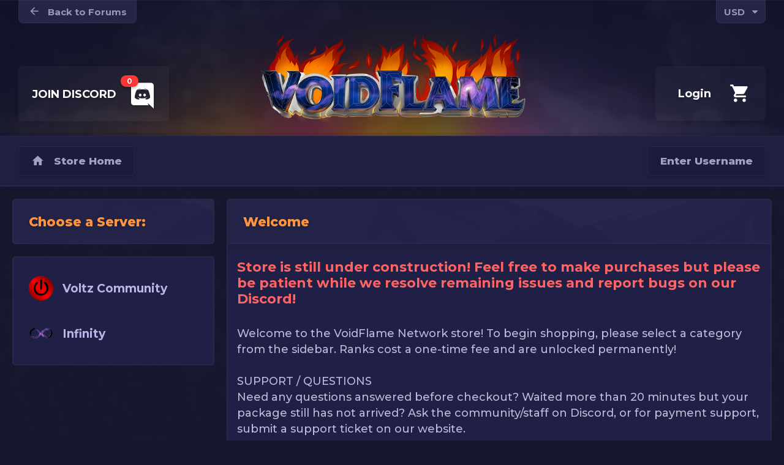

--- FILE ---
content_type: text/html; charset=UTF-8
request_url: https://store.voidflame.com/
body_size: 4529
content:

<!DOCTYPE html>
<html lang="en">

<head>
    <meta charset="utf-8">
    <meta http-equiv="X-UA-Compatible" content="IE=edge">
    <meta name="viewport" content="width=device-width, initial-scale=1">

    <title>VoidFlame Network | Store</title>

<!--    <link href="https://voidflame.tebex.io/templates/209/css/style.min.css" rel="stylesheet">-->
    <link href="/theme/style.min.css" rel="stylesheet">
    <link href="/theme/theme.css" rel="stylesheet">
    <link href="/theme/vf_theme.css" rel="stylesheet">

    <link rel="stylesheet" href="https://cdn.materialdesignicons.com/4.5.95/css/materialdesignicons.min.css" />
    <link rel="stylesheet" href="https://cdnjs.cloudflare.com/ajax/libs/font-awesome/4.7.0/css/font-awesome.min.css" />
    <link rel="stylesheet" href="https://fonts.googleapis.com/css2?family=Montserrat:wght@500;600;700;800;900&amp;display=swap" />

    <link rel="shortcut icon" href="">

    <!--[if lt IE 9]>
      <script src="https://oss.maxcdn.com/libs/html5shiv/3.7.0/html5shiv.js"></script>
      <script src="https://oss.maxcdn.com/libs/respond.js/1.4.2/respond.min.js"></script>
    <![endif]-->

<!--    <script type="text/javascript">-->
<!--        var _gaq = _gaq || [];-->

<!--        _gaq.push(['_setAccount', 'UA-36735942-3']);-->
<!--        _gaq.push(['_trackPageview']);-->

<!--        -->

<!--        (function () {-->
<!--            var ga = document.createElement('script'); ga.type = 'text/javascript'; ga.async = true;-->
<!--            ga.src = ('https:' == document.location.protocol ? 'https://ssl' : 'http://www') + '.google-analytics.com/ga.js';-->
<!--            var s = document.getElementsByTagName('script')[0]; s.parentNode.insertBefore(ga, s);-->
<!--        })();-->
<!--    </script>-->

            <style></style>
    </head>
<!-- Google tag (gtag.js) -->
<script async src="https://www.googletagmanager.com/gtag/js?id=G-FEGXEGFK14"></script>
<script>
    window.dataLayer = window.dataLayer || [];
    function gtag(){dataLayer.push(arguments);}
    gtag('js', new Date());
    gtag('config', 'G-FEGXEGFK14');
</script>

<body>

    <div id="ndzn-header">
      <div class="header-top">
        <div class="container p-body-inner flex-center">
          <div class="part-left">
            <a href="https://voidflame.com" class="btn btn-header btn-forums flex-center">
              <span class="mdi mdi-arrow-left"></span>
              <span>Back to Forums</span>
            </a>
          </div>
          <div class="part-right flex">
<!--            <a class="btn btn-header btn-play flex-center ndzn-js&#45;&#45;copyip">-->
<!--              <span class="btn-header-text">Play Now</span>-->
<!--              <span class="line-divider"></span>-->
<!--              <span class="ndzn-js&#45;&#45;playercount">0</span>-->
<!--              <span class="mdi mdi-account"></span>-->
<!--            </a>-->
              <div class="currency-container" style="position: relative">
                  <a id="currency_btn_header" class="btn btn-header btn-nav btn-play flex-center ndzn-js" data-toggle="dropdown">
                      <span class="btn-nav-text">USD</span>
                      <span class="fa fa-caret-down"></span>
                      <div class="ndzn-currency-dd">
    <div class="dd-grid">
                                                                    <a class="currency_button active">
                    USD
                </a>
                                                                                <a class="currency_button">
                    AUD
                </a>
                                                                                <a class="currency_button">
                    BRL
                </a>
                                                                                <a class="currency_button">
                    CAD
                </a>
                                                                                <a class="currency_button">
                    DKK
                </a>
                                                                                <a class="currency_button">
                    NOK
                </a>
                                                                                <a class="currency_button">
                    NZD
                </a>
                                                                                <a class="currency_button">
                    SEK
                </a>
                        </div>
</div>                  </a>
              </div>
                        </div>
        </div>
      </div>
      <div class="header-logo"></div>
      <div class="header-splash">
        <div class="container p-body-inner flex-center">
          <div class="splash-box splash-discord ndzn-js--discordinvite flex-center">
            <div class="box-text">
<!--              <div class="sml">Events & Giveaways</div>-->
              <div class="big">
                <span class="big-1">JOIN</span>
                <span class="big-2">DISCORD</span>
              </div>
            </div>
            <div class="box-icon box-icon-discord">
              <span class="ndzn-js--discordcount">0</span>
              <div class="mdi mdi-discord"></div>
            </div>
          </div>
          <div class="divider"></div>
          <div class="splash-box splash-cart">
            
<div class="box box--cart ndzn-component-cart ndzn-js--cartParent">

                <a class="box-toggle cart-toggle cart-toggle--guest flex-center ndzn-js--openLoginPopup">
            <div class="toggle-text">
                <span class="small small-guest flex-center">
                    Login
                </span>
            </div>
            <div class="mdi mdi-cart"></div>
        </a>
    
    
</div>          </div>
        </div>
      </div>
    </div>

    <div class="header-nav">
      <div class="container p-body-inner flex">
        <div class="nav-left">
          <a href="/" class="btn btn-nav flex-center">
            <span class="mdi mdi-home"></span>
            <span class="btn-nav-text">Store Home</span>
          </a>
          <button class="nav-toggle flex-center" onclick="$('#ndzn-sidebar-nav').toggleClass('is--open')">
            <i class="mdi mdi-menu"></i>
            <b>Store Menu</b>
          </button>
        </div>
        <div class="nav-right flex">
<!--          <a href="#" class="btn btn-nav flex-center">-->
<!--            <span class="btn-nav-text text-orange">Support</span>-->
<!--          </a>-->


                      <div class="ndzn-js--cartToggleParent">
                <div id="ndzn-cart-toggle" class="guest ndzn-js--openLoginPopup" onclick="">
                    <div class="btn btn-nav btn-log flex-center">
                        <span class="btn-nav-text">Enter Username</span>
                    </div>
                </div>
            </div>
            <div class="modal in" id="ndzn-login-modal" tabindex="-1" role="dialog" style="display: none;"
     aria-hidden="false">
    <div class="modal-dialog">
        <div class="modal-content">
            <form id="ndzn-login-form-popup" class="nzdn-modal" method="POST" autocapitalize="none">
                <span>To start shopping, please enter<br>your Minecraft Username!</span>
                <input placeholder="Username" required="" type="text" name="ign"
                       class="form-control input-lg">
                <button class="btn btn-success btn-lg" type="submit">Continue</button>
            </form>
        </div>
    </div>
</div>

<style>

</style>
                    </div>
      </div>
    </div>
    <div id="ndzn-sidebar-nav" class="panel panel-default">
    <div class="nav-collapse">
        <div class="nav-items">

                        <li>
                <a class="nav-link" href="/">
                    <b>Home</b>
                </a>
            </li>
            
                        
                                                    <li class="dropdown">
                        <a class="nav-link" data-toggle="dropdown">
                            Voltz Community
                            <i class="mdi mdi-menu-down"></i>
                        </a>
                        <div class="nav-dd">
                                                            <a href="/category/vcm/ranks" class="dropdown-link">Ranks</a>
                                                            <a href="/category/vcm/upgrades" class="dropdown-link">Upgrades</a>
                                                            <a href="/category/vcm/crates" class="dropdown-link">Crates</a>
                                                            <a href="/category/vcm/perks" class="dropdown-link">Perks</a>
                                                            <a href="/category/vcm/kits" class="dropdown-link">Kits</a>
                                                            <a href="/category/vcm/miscellaneous" class="dropdown-link">Miscellaneous</a>
                                                    </div>
                    </li>
                
            
                                                    <li class="dropdown">
                        <a class="nav-link" data-toggle="dropdown">
                            Infinity
                            <i class="mdi mdi-menu-down"></i>
                        </a>
                        <div class="nav-dd">
                                                            <a href="/category/infinity/ranks" class="dropdown-link">Ranks</a>
                                                            <a href="/category/infinity/upgrades" class="dropdown-link">Upgrades</a>
                                                    </div>
                    </li>
                
                        
                                    
                                                
        </div>
    </div>
</div>
    <div class="ndzn-body">
      <div class="container p-body-inner">

        <div class="notification">
                  </div>

        <div id="ndzn-page">
          <div class="page-sidebar">

            <div id="ndzn-server-select">
    
            <div class="panel-heading is-home">Choose a Server:</div>

        <div class="panel panel-default panel-servers">
                            <a href="/category/vcm/ranks" class="server flex-center">
                    <i class="server-icon" data-icon="Voltz Community"></i>
                    <span class="server-title">Voltz Community</span>
                </a>
                            <a href="/category/infinity/ranks" class="server flex-center">
                    <i class="server-icon" data-icon="Infinity"></i>
                    <span class="server-title">Infinity</span>
                </a>
                    </div>

    
</div>
            
<!--            -->

          </div>
          <div class="page-main">
            <div class="body">
    <div class="content">
        <div class="panel panel-default">
            <div class="panel-heading">Welcome</div>
            <div class="panel-body">
                <p>
                    <p style='font-size: 22px; font-weight: bold; color: rgb(255, 100, 100)'>
    Store is still under construction! Feel free to make purchases but
    please be patient while we resolve remaining issues and report bugs on our
    <a href='https://discord.com/invite/ArprM9j' target='_blank' style='color: rgb(255, 100, 100)'>Discord</a>!
</p>
<br>
<p>
    Welcome to the VoidFlame Network store!
    To begin shopping, please select a category from the sidebar.
    Ranks cost a one-time fee and are unlocked permanently!

    <br><br>
    SUPPORT / QUESTIONS<br>
    Need any questions answered before checkout? Waited more than 20 minutes but your package still has not arrived?
    Ask the community/staff on Discord, or for payment support, submit a support ticket on our website.
    <br><br>
    Please note that all purchases are final and once you purchase your package, you cannot be refunded.


    <h2>Import Information</h2>

<ol >
    <li>We are not associated with Mojang AB or Enjin and all purchases will go toward helping support VoidFlame Network.</li>
    <li>You do not need a PayPal account. Checkout is done through PayPal but you can use any credit/debit card if you don't have a PayPal account.</li>
    <li>There are absolutely NO REFUNDS! Please be sure to read our entire Terms and Conditions</li>
    <li>We do are best to ensure that ranks/perks are fair to everyone on the server. We do NOT sell anything that cannot be achieved through free play. If you feel that any perk would give an unfair advantage, please share your questions/concerns with us!</li>
    <li>If you are buying for another person, please make sure you create a separate account so that the purchase does not interfere with your rank or permissions. NOTE: IF YOU BUY FOR ANOTHER PERSON, THEY WILL OWN THE RANK AND YOU CANNOT INTERFERE WITH IT. PURCHASES ARE LINKED TO YOUR MINECRAFT UUID.</li>
    <li>Please allow a time span of at least 5 to receive notification that your purchase has been completed. If more than 5 minutes passes, please submit a ticket on the website, and we will look into the issue as soon as we can.</li>
    <li>Make sure that you are on the server and that your inventory is completely empty before completing a purchase and while waiting for it to finish.</li>
    <li>For additional questions or issues, contact us on Discord.</li>
</ol>

<style>
    ol li {
        padding: 7px;
    }
</style>

                </p>
            </div>
        </div>
    </div>
</div>
          </div>
        </div>


        
      </div>
    </div>

    <div class="ndzn-default-footer">
      <div class="container">
        <span>
            Copyright &copy; <b>VoidFlame</b> <script>document.write(new Date().getFullYear().toString());</script>. All Rights Reserved.
            <small>We are not affiliated with Mojang AB.</small>
            <small><a href="/cdn-cgi/l/email-protection#72041d1b16141e131f171e1e1132151f131b1e5c111d1f" style="color: #a2a2cd">Contact Us</a></small>
        </span>
        <a id="tm" class="white" href="http://beta.nikolovdzn.com" target="_blank"></a>
      </div>
    </div>

    <div class="modal" id="popup-modal" tabindex="-1" role="dialog"></div>

    
    <script data-cfasync="false" src="/cdn-cgi/scripts/5c5dd728/cloudflare-static/email-decode.min.js"></script><script src="//ajax.googleapis.com/ajax/libs/jquery/1.11.0/jquery.min.js"></script>
    <script src="https://cdnjs.cloudflare.com/ajax/libs/twitter-bootstrap/3.4.1/js/bootstrap.min.js"></script>

    <script src="https://cdnjs.cloudflare.com/ajax/libs/sweetalert/2.1.2/sweetalert.min.js"></script>
    <script src="https://cdnjs.cloudflare.com/ajax/libs/clipboard.js/2.0.0/clipboard.min.js"></script>
    
        <script src="/scripts/store.js"></script>

    
    <script src="/scripts/minecraft_skins.js"></script>
    <script src="/scripts/site.js"></script>
    <script>
        jQuery(function () {
            var countdowns = $(".countdown-to");
            countdowns.each(function () {
                setInterval(function (ele) {
                    timeLeft = parseInt(ele.attr("data-countdown"));
                    if (timeLeft == 0) {
                        ele.html("Time Expired!");
                    } else {
                        timeLeft--;
                        ele.attr("data-countdown", timeLeft);
                        var days = Math.floor(timeLeft / (60 * 60 * 24));
                        var hours = Math.floor((timeLeft % (60 * 60 * 24)) / (60 * 60));
                        var minutes = Math.floor((timeLeft % (60 * 60)) / (60));
                        var seconds = Math.floor((timeLeft % 60));
                        ele.html(days + "d " + hours + "h " + minutes + "m " + seconds + "s");
                    }
                }, 1000, jQuery(this));
            });
        });

    </script>
<script defer src="https://static.cloudflareinsights.com/beacon.min.js/vcd15cbe7772f49c399c6a5babf22c1241717689176015" integrity="sha512-ZpsOmlRQV6y907TI0dKBHq9Md29nnaEIPlkf84rnaERnq6zvWvPUqr2ft8M1aS28oN72PdrCzSjY4U6VaAw1EQ==" data-cf-beacon='{"version":"2024.11.0","token":"ce788a8e6eb7460bbb6bc630c24251ff","r":1,"server_timing":{"name":{"cfCacheStatus":true,"cfEdge":true,"cfExtPri":true,"cfL4":true,"cfOrigin":true,"cfSpeedBrain":true},"location_startswith":null}}' crossorigin="anonymous"></script>
</body>

</html>

--- FILE ---
content_type: text/css
request_url: https://store.voidflame.com/theme/theme.css
body_size: 8944
content:
/*
	2020 (C) NIKOLOVDZN.COM
*/


:root{--spacing:20px;--sidebarWidth:280px}@media (max-width:850px){:root{--spacing:10px}}@media (max-width:650px){:root{--spacing:5px}}html{height:100%}body{margin:0;padding:0!important;min-height:100%;display:-webkit-box;display:-ms-flexbox;display:flex;-webkit-box-orient:vertical;-webkit-box-direction:normal;-ms-flex-direction:column;flex-direction:column}.dropdown-backdrop{display:none!important}.container{width:1200px;padding:0;max-width:calc(100% - calc(2 * var(--spacing)))}.body .full-width{padding:0}.ndzn-body{margin-bottom:auto}.body{margin:0}.body .content:not(.panel-body){padding:0;float:none;width:auto}.panel{margin-bottom:var(--spacing)}.panel:last-child{margin-bottom:0}.panel .panel-heading{word-wrap:break-word}#ndzn-page,.ndzn-page{display:-webkit-box;display:-ms-flexbox;display:flex;-webkit-box-orient:horizontal;-webkit-box-direction:normal;-ms-flex-flow:row nowrap;flex-flow:row nowrap}#ndzn-page .page-sidebar,.ndzn-page .page-sidebar{-webkit-box-flex:0;-ms-flex:0 0 var(--sidebarWidth);flex:0 0 var(--sidebarWidth);margin-right:var(--spacing)}#ndzn-page .page-main,.ndzn-page .page-main{-webkit-box-flex:1;-ms-flex:1 1 auto;flex:1 1 auto}@media (max-width:850px){#ndzn-page,.ndzn-page{display:block}#ndzn-page .page-sidebar,.ndzn-page .page-sidebar{margin:0 0 var(--spacing)}}.checkout .redeemed{font-size:12px}.checkout .redeemed td{padding-top:10px;padding-bottom:8px}.privacyStatement label,.privacyStatement p{cursor:pointer}.modal-dialog{-webkit-transition:opacity .5s,-webkit-transform .4s;transition:opacity .5s,-webkit-transform .4s;-o-transition:transform .4s,opacity .5s;transition:transform .4s,opacity .5s;transition:transform .4s,opacity .5s,-webkit-transform .4s;opacity:0;-webkit-transform:translate(0,15px);-ms-transform:translate(0,15px);transform:translate(0,15px)}.modal.in .modal-dialog{opacity:1}.modal-footer .row:first-child{display:-webkit-box;display:-ms-flexbox;display:flex;-webkit-box-align:center;-ms-flex-align:center;align-items:center}.modal-footer .pull-left{padding:0!important;margin:0;display:-webkit-box;display:-ms-flexbox;display:flex;text-align:left}.btn-gift{background:#b768ff;color:#fff;border-color:rgba(0,0,0,.15)}.btn-gift:focus,.btn-gift:hover{background:#a058e2}.btn-warning{background:#de8753;border-color:rgba(0,0,0,.125)}.btn-warning:focus,.btn-warning:hover{background:#d07c49}.btn-blank{background:0 0;border:none;outline:0}.btn.btn-discord,.variables .input-group-btn:first-child .btn-info{color:#fff;background:#7289da!important;border:2px solid rgba(0,0,0,.125);font-weight:800;font-size:17px}.btn.btn-discord:focus,.btn.btn-discord:hover,.variables .input-group-btn:first-child .btn-info:focus,.variables .input-group-btn:first-child .btn-info:hover{background:#5e78d5!important}.variables .buttons{display:-webkit-box;display:-ms-flexbox;display:flex;-webkit-box-align:center;-ms-flex-align:center;align-items:center;-webkit-box-pack:center;-ms-flex-pack:center;justify-content:center;padding:0}.variables .buttons .back,.variables .buttons .continue{width:auto;float:none;display:block;padding:0}.variables .buttons .btn{padding:0;height:45px;line-height:45px;width:200px;margin:0 5px 10px}@media (max-width:500px){.variables .buttons{margin:0 0 2px}.variables .buttons .back,.variables .buttons .continue{-webkit-box-flex:calc(50% - 10px);-ms-flex:calc(50% - 10px);flex:calc(50% - 10px)}.variables .buttons .back{margin-right:10px}.variables .buttons .btn{width:100%;margin:0;-webkit-box-sizing:border-box;box-sizing:border-box}}.checkout .packages .fa.fa-gift{display:block;-webkit-animation:ndznGiftPulse .65s infinite linear;animation:ndznGiftPulse .65s infinite linear}@-webkit-keyframes ndznGiftPulse{0%,100%,50%{-webkit-transform:scale(1);transform:scale(1)}25%{-webkit-transform:scale(.89);transform:scale(.89)}75%{-webkit-transform:scale(1.11);transform:scale(1.11)}}@keyframes ndznGiftPulse{0%,100%,50%{-webkit-transform:scale(1);transform:scale(1)}25%{-webkit-transform:scale(.89);transform:scale(.89)}75%{-webkit-transform:scale(1.11);transform:scale(1.11)}}.orderstatus td label{margin-top:5px}.modal-content button.close{font-size:30px;text-shadow:none;position:relative;z-index:1;outline:0;width:30px;height:30px;line-height:30px;text-align:center;font-family:Arial,sans-serif}.zoid-outlet{min-width:none!important;width:100%!important}.notification .alert{margin-bottom:var(--spacing)}@media (max-width:767.5px){.modal-footer .row:first-child{-webkit-box-orient:vertical;-webkit-box-direction:normal;-ms-flex-direction:column;flex-direction:column;-webkit-box-pack:center;-ms-flex-pack:center;justify-content:center}.modal-footer .row:first-child .pull-left{margin-bottom:15px}.modal-footer .row:first-child .btn:first-child{margin-bottom:5px}}.no-overflow{overflow:hidden}.ndzn-component-cart:not(.is--open) .cart-dropdown{opacity:0;visibility:hidden;-webkit-transform:scaleY(.8);-ms-transform:scaleY(.8);transform:scaleY(.8)}.ndzn-component-cart.is--open .cart-dropdown{opacity:1;visibility:visible;-webkit-transform:scaleY(1);-ms-transform:scaleY(1);transform:scaleY(1)}.ndzn-component-cart{position:relative}.ndzn-component-cart .cart-dropdown{-webkit-transition:.1s;-o-transition:.1s;transition:.1s;-webkit-transform-origin:top;-ms-transform-origin:top;transform-origin:top;text-align:left;position:absolute;z-index:100;top:calc(100% + 2px);right:-5px;border:1px solid #d2cbc8;background:#fff7f3;border-radius:3px;padding:12px;width:320px;-webkit-box-shadow:0 3px 4px rgba(0,0,0,.15);box-shadow:0 3px 4px rgba(0,0,0,.15)}.ndzn-component-cart .cart-dropdown:after,.ndzn-component-cart .cart-dropdown:before{content:"";position:absolute;display:block;bottom:100%;right:22px;width:0;height:0;border:5px solid transparent;border-bottom-color:#fff7f3}.ndzn-component-cart .cart-dropdown:before{margin-bottom:1px;border-bottom-color:#d2cbc8}.ndzn-component-cart .cart-dropdown .cart-controls{border-bottom:1px solid rgba(0,0,0,.1);padding-bottom:12px;display:-webkit-box;display:-ms-flexbox;display:flex}.ndzn-component-cart .cart-dropdown .cart-controls .currency .val{margin:0 3px 0 5px}.ndzn-component-cart .cart-dropdown .cart-controls .logout{text-transform:initial;font-size:13px;margin-left:auto}.ndzn-component-cart .cart-dropdown .item{color:#333;padding:8px 5px;border-bottom:1px solid rgba(0,0,0,.075);display:-webkit-box;display:-ms-flexbox;display:flex;-webkit-box-align:center;-ms-flex-align:center;align-items:center}.ndzn-component-cart .cart-dropdown .item .item-info{margin-right:auto}.ndzn-component-cart .cart-dropdown .item .item-info .item-name{font-weight:700;color:#666}.ndzn-component-cart .cart-dropdown .item .item-info .item-price{color:#777;display:block;margin-top:1px;font-size:12px}.ndzn-component-cart .cart-dropdown .item .item-remove{position:relative;top:1px;color:#d9534f}.ndzn-component-cart .cart-dropdown .cart-checkout .btn{width:100%;display:-webkit-box;display:-ms-flexbox;display:flex;-webkit-box-align:center;-ms-flex-align:center;align-items:center;-webkit-box-pack:justify;-ms-flex-pack:justify;justify-content:space-between;margin-top:12px;padding-left:10px;padding-right:8px}.ndzn-component-cart .cart-dropdown .cart-checkout .btn .badge{border-radius:5px;position:relative;padding:4px 7px 5px;margin-right:-1px;font-size:11px;font-weight:900;text-shadow:none;background:rgba(0,0,0,.2);color:rgba(255,255,255,.7);top:0}.ndzn-component-cart .cart-dropdown .cart-empty{color:#555;padding:20px 0 3px;text-align:center}.ndzn-component-cart .cart-dropdown .cart-empty b{display:block;margin-bottom:10px}.ndzn-component-cart .cart-dropdown .cart-empty small{display:block;line-height:15px}@media (min-width:850.5px){#ndzn-sidebar-nav .nav-header{display:none!important}}@media (max-width:850px){#ndzn-sidebar-nav .nav-header{display:block}}#ndzn-sidebar-nav .nav-items{display:block}@media (max-width:850px){#ndzn-sidebar-nav .nav-items{display:none}}#ndzn-sidebar-nav .nav-header{padding:10px;display:-webkit-box;display:-ms-flexbox;display:flex;-webkit-box-align:center;-ms-flex-align:center;align-items:center}#ndzn-sidebar-nav .nav-header .nav-title{display:inline-block;font-size:20px;font-weight:700;margin-right:auto}#ndzn-sidebar-nav .nav-header .nav-toggle{width:40px;height:40px;line-height:37px;outline:0;padding:0;text-align:center;font-size:30px}#ndzn-sidebar-nav.is--open .nav-header .nav-toggle .mdi-menu:before{content:"\F156"}#ndzn-sidebar-nav.is--open .nav-items{display:block}#ndzn-sidebar-nav .nav-items{padding:10px 0}#ndzn-sidebar-nav .nav-items,#ndzn-sidebar-nav .nav-items>li{list-style:none}#ndzn-sidebar-nav .nav-items>li>a{display:block;padding:7px 18px;font-weight:700;color:#333;text-decoration:none;-webkit-transition:.1s;-o-transition:.1s;transition:.1s}#ndzn-sidebar-nav .nav-items .nav-dd{display:none}#ndzn-sidebar-nav .nav-items .nav-dd a{display:block;text-decoration:none;font-weight:700;font-size:13px;color:#666;padding:3px 30px}#ndzn-sidebar-nav .nav-items .dropdown.open .nav-dd{display:block}.ndzn-default-footer{margin-top:30px;border-top:1px solid #ddd}.ndzn-default-footer .container{padding-left:20px;padding-right:20px;padding-top:30px;padding-bottom:30px;display:-webkit-box;display:-ms-flexbox;display:flex;-webkit-box-align:center;-ms-flex-align:center;align-items:center}.ndzn-default-footer span{color:#333}.ndzn-default-footer span small{display:block;color:#666}.ndzn-default-footer #tm{display:block;height:25px;width:15px;background:no-repeat;background-size:100% auto;position:relative;top:1px;opacity:.4;margin-left:auto}.ndzn-default-footer #tm:hover{opacity:.8}.ndzn-default-footer #tm.white{background-image:url(https://i.imgur.com/ZU3PFO9.png)}.ndzn-default-footer #tm.black{background-image:url(https://i.imgur.com/dtmvXoz.png)}@media (max-width:850px){.ndzn-default-footer{margin-top:0}}@media (max-width:600px){.ndzn-default-footer .container{padding-left:10px;padding-right:10px;-webkit-box-orient:vertical;-webkit-box-direction:normal;-ms-flex-direction:column;flex-direction:column;text-align:center}.ndzn-default-footer span{display:block;line-height:16px}.ndzn-default-footer span small{margin-top:5px}.ndzn-default-footer #tm{margin:20px auto -3px}}.panel.panel-default .panel-body.panel-body--category-images{padding:10px}#ndzn-packages-images{display:-webkit-box;display:-ms-flexbox;display:flex;-ms-flex-wrap:wrap;flex-wrap:wrap;margin:0 -5px -10px}#ndzn-packages-images .package{margin:0 5px 10px;padding:12px 0 15px;-webkit-box-sizing:border-box;box-sizing:border-box;-webkit-box-flex:0;-ms-flex:0 0 calc(25% - 10px);flex:0 0 calc(25% - 10px);border:1px solid rgba(0,0,0,.1);border-radius:4px;text-align:center;position:relative}@media (max-width:1160px){#ndzn-packages-images .package{-webkit-box-flex:0;-ms-flex:0 0 calc(33.33333% - 10px);flex:0 0 calc(33.33333% - 10px)}}@media (max-width:960px) and (min-width:850.5px),(max-width:650px){#ndzn-packages-images .package{-webkit-box-flex:0;-ms-flex:0 0 calc(50% - 10px);flex:0 0 calc(50% - 10px)}}@media (max-width:460px){#ndzn-packages-images .package{-webkit-box-flex:0;-ms-flex:0 0 calc(100% - 10px);flex:0 0 calc(100% - 10px)}}#ndzn-packages-images .package .package-image{width:190px;max-width:100%;margin:0 auto;display:block;cursor:pointer}#ndzn-packages-images .package .package-image img{width:100%;height:auto}#ndzn-packages-images .package .package-info{margin-top:10px}#ndzn-packages-images .package .package-name{font-weight:700;display:block}#ndzn-packages-images .package .package-expires{cursor:default;-webkit-user-select:none;-moz-user-select:none;-ms-user-select:none;user-select:none;display:table;position:absolute;top:10px;right:10px;background:#eee;padding:5px 10px;border-radius:4px;font-weight:700;font-size:12px;pointer-events:none}#ndzn-packages-images .package .package-price{display:block;margin:5px 0;font-weight:700;font-size:13px}#ndzn-packages-images .package .package-price .price-discount{font-size:.85em;text-decoration:line-through}#ndzn-packages-images .package .btn{font-weight:700;font-size:12px}#ndzn-packages-list .list-item{border:1px solid #eee;border-radius:4px;display:-webkit-box;display:-ms-flexbox;display:flex;-webkit-box-align:center;-ms-flex-align:center;align-items:center;padding:10px;position:relative}#ndzn-packages-list .list-item:not(:last-child){margin-bottom:10px}#ndzn-packages-list .list-item .item-main{-webkit-box-flex:1;-ms-flex:1 1 auto;flex:1 1 auto}#ndzn-packages-list .list-item .item-name{font-weight:700;font-size:15px;display:block;max-width:60%}#ndzn-packages-list .list-item .item-expires{position:absolute;top:-4px;right:-4px;display:inline-block;pointer-events:none;border:2px solid rgba(0,0,0,.1);-webkit-box-shadow:0 3px 6px rgba(0,0,0,.15);box-shadow:0 3px 6px rgba(0,0,0,.15);background:#eee;padding:2px 6px 3px;border-radius:4px;font-weight:700;font-size:11px}#ndzn-packages-list .list-item .item-price{margin-left:auto;padding-right:15px}#ndzn-packages-list .list-item .item-price .price-discount{text-decoration:line-through;font-size:.9em}#ndzn-packages-list .list-item .price-free{white-space:nowrap}#ndzn-packages-list .list-item .btn{font-weight:700}@media (max-width:600px){#ndzn-packages-list .list-item{-webkit-box-orient:vertical;-webkit-box-direction:normal;-ms-flex-direction:column;flex-direction:column;text-align:center}#ndzn-packages-list .list-item .item-name{max-width:300px}#ndzn-packages-list .list-item .item-price{margin:10px 0;padding:0}}.panel.panel-default.ndzn-checkout-packages .panel-body{padding:0}.ndzn-checkout-packages .package:not(:last-child){border-bottom:1px solid #e6e6e6}.ndzn-checkout-packages .package-container.main,.ndzn-checkout-packages .package-left,.ndzn-checkout-packages .package-right{display:-webkit-box;display:-ms-flexbox;display:flex;-webkit-box-align:center;-ms-flex-align:center;align-items:center}.ndzn-checkout-packages .package-left{-webkit-box-flex:1;-ms-flex:1 1 auto;flex:1 1 auto;padding-left:14px}.ndzn-checkout-packages .package-name{font-weight:700;margin-right:auto;width:100%;padding:10px 0}.ndzn-checkout-packages .package-name .mdi-package{font-size:22px;display:inline-block;height:0;line-height:0;position:relative;top:3px;margin-right:8px;color:#ccc}.ndzn-checkout-packages .package-price{-webkit-box-flex:0;-ms-flex:0 0 auto;flex:0 0 auto;padding:0 20px}.ndzn-checkout-packages .package-right{text-align:center;position:relative;padding-left:15px;padding-right:10px}.ndzn-checkout-packages .package-right:before{content:"";position:absolute;top:0;bottom:0;right:100%;height:calc(100% - 20px);margin:auto 0;width:1px;background:#f0f0f0}.ndzn-checkout-packages .package-right-qty{min-width:32px;height:50px;margin:5px 0;display:-webkit-box;display:-ms-flexbox;display:flex;-webkit-box-align:center;-ms-flex-align:center;align-items:center;-webkit-box-pack:center;-ms-flex-pack:center;justify-content:center;position:relative}.ndzn-checkout-packages .package-right-qty.disableQuantity button{display:none!important}.ndzn-checkout-packages .package-right-qty form{position:absolute;left:0;right:0;margin:0 auto;width:32px}@-webkit-keyframes ndzncheckoutbtn1{0%,100%{-webkit-transform:translateY(0);transform:translateY(0)}50%{-webkit-transform:translateY(-3px);transform:translateY(-3px)}}@keyframes ndzncheckoutbtn1{0%,100%{-webkit-transform:translateY(0);transform:translateY(0)}50%{-webkit-transform:translateY(-3px);transform:translateY(-3px)}}@-webkit-keyframes ndzncheckoutbtn2{0%,100%{-webkit-transform:translateY(0);transform:translateY(0)}50%{-webkit-transform:translateY(3px);transform:translateY(3px)}}@keyframes ndzncheckoutbtn2{0%,100%{-webkit-transform:translateY(0);transform:translateY(0)}50%{-webkit-transform:translateY(3px);transform:translateY(3px)}}.ndzn-checkout-packages .package-right-qty form:first-child{top:-6px}.ndzn-checkout-packages .package-right-qty form:first-child button:hover i{-webkit-animation:ndzncheckoutbtn1 .4s infinite linear;animation:ndzncheckoutbtn1 .4s infinite linear}.ndzn-checkout-packages .package-right-qty form:last-child{bottom:-5px}.ndzn-checkout-packages .package-right-qty form:last-child button:hover i{-webkit-animation:ndzncheckoutbtn2 .4s infinite linear;animation:ndzncheckoutbtn2 .4s infinite linear}.ndzn-checkout-packages .package-right-qty fieldset[disabled]{opacity:.4;pointer-events:none;-webkit-user-select:none;-moz-user-select:none;-ms-user-select:none;user-select:none}.ndzn-checkout-packages .package-right-qty button{width:100%;height:30px;min-width:32px;cursor:pointer;line-height:30px}.ndzn-checkout-packages .package-right-qty span{display:block;font-weight:700;margin:-9px 0 -9px;pointer-events:none;-webkit-user-select:none;-moz-user-select:none;-ms-user-select:none;user-select:none}.ndzn-checkout-packages .package-right-btn{display:block;width:32px;height:42px;line-height:42px;font-size:19px;text-align:center}.ndzn-checkout-packages .package-right-btn .fa-info{font-size:18px}.ndzn-checkout-packages .package-right-btn.info{color:#7979ea}.ndzn-checkout-packages .package-right-btn.remove{color:#da3f3f}.ndzn-checkout-packages .package-container.options{padding:0 12px 12px 20px}.ndzn-checkout-packages .options-box{background:#f0f0f0;border-radius:6px;padding:10px 14px;position:relative}.ndzn-checkout-packages .options-box:before{content:"";position:absolute;bottom:100%;left:25px;display:block;width:0;height:0;border:7px solid transparent;border-bottom-color:#f0f0f0}.ndzn-checkout-packages .options-box .opt{color:#666;font-size:13px;padding:2px 0}.ndzn-checkout-packages .options-box .opt:not(:last-child){margin-bottom:5px}@media (max-width:1000px) and (min-width:850.5px),(max-width:770px){.ndzn-checkout-packages .package-left{padding-left:20px}.ndzn-checkout-packages .package-name .mdi-package{display:none}}@media (max-width:650px){.ndzn-checkout-packages .package-left{display:block;padding:10px 20px 10px 14px}.ndzn-checkout-packages .package-name{padding:0}.ndzn-checkout-packages .package-price{padding:0}.ndzn-checkout-packages .package-container.options{padding:0 10px 10px}}@media (max-width:400px){.ndzn-checkout-packages .package-container.main{display:block;text-align:center}.ndzn-checkout-packages .package-left{padding-bottom:0}.ndzn-checkout-packages .package-right{margin:-6px auto -4px;display:-webkit-inline-box;display:-ms-inline-flexbox;display:inline-flex;padding:0}.ndzn-checkout-packages .package-right:before{display:none}.ndzn-checkout-packages .options-box:before{left:0;right:0;margin:0 auto}}.ndzn-currency-dd{width:140px;display:none;background:#fff;border-radius:4px;position:absolute;-webkit-box-shadow:0 8px 14px -6px rgba(0,0,0,.15);box-shadow:0 8px 14px -6px rgba(0,0,0,.15);top:100%;margin-top:5px;z-index:1;border:1px solid rgba(0,0,0,.15)}.ndzn-currency-dd .dd-grid{display:-ms-grid;display:grid;-ms-grid-columns:calc(50% - 2px) 4px calc(50% - 2px);grid-template-columns:calc(50% - 2px) calc(50% - 2px);grid-gap:4px;padding:8px}.ndzn-currency-dd a{display:block;text-align:center;text-decoration:none;padding:5px 0;color:#756d6d;-webkit-transition:.15s;-o-transition:.15s;transition:.15s;font-weight:600;border-radius:4px}.ndzn-currency-dd a:focus,.ndzn-currency-dd a:hover{background:#eee}.ndzn-currency-dd a.active,.ndzn-currency-dd a.active:focus,.ndzn-currency-dd a.active:hover{background:#666;color:#fff}.open>.ndzn-currency-dd{display:block}.dd-left>.ndzn-currency-dd,.ndzn-currency-dd{right:auto;left:-8px}.dd-center>.ndzn-currency-dd{left:50%;margin-left:-70px}.dd-right>.ndzn-currency-dd{left:auto;right:-8px}body,button,input,option,select,textarea{font-family:Montserrat,sans-serif;font-weight:500}:root{--spacing:20px;--sidebarWidth:330px}@media (max-width:900px){:root{--spacing:15px}}@media (max-width:650px){:root{--spacing:8px}}.flex{display:-webkit-box;display:-ms-flexbox;display:flex}.flex-center{display:-webkit-box;display:-ms-flexbox;display:flex;-webkit-box-align:center;-ms-flex-align:center;align-items:center}.container,.p-body-inner{width:1270px}.ndzn-body{position:relative}.ndzn-body .container{padding-top:var(--spacing)}a{color:#f0f0f0;-webkit-transition:.15s;-o-transition:.15s;transition:.15s;text-decoration:none;font-weight:700}a:focus,a:hover{color:#fff}body{background:#16162d}.panel,.panel-heading{border-radius:5px}.panel{background:#202046;border:2px solid #28284f;color:#fff}.panel .panel-heading{border:unset;border-radius:5px 5px 0 0;border-bottom:2px solid #28284f;-webkit-box-shadow:0 8px 14px -4px rgba(0,0,0,.2);box-shadow:0 8px 14px -4px rgba(0,0,0,.2)}.panel .panel-heading,.panel-heading{color:#ff943e;background:#212147;font-size:21px;font-weight:800;padding:21px 25px 19px}.panel-heading{border:2px solid #28284f;text-shadow:0 1px 5px rgba(0,0,0,.3)}.panel--ndzn-checkout-header.panel .panel-heading{border-bottom:unset}#ndzn-server-select,#ndzn-server-select .panel-heading{margin-bottom:var(--spacing)}.panel-body{color:#c0b9d7}.panel-body p{line-height:26px}.panel-body p:last-child{margin-bottom:0}.panel-body p a{color:#f0f0eb;text-decoration:none;font-weight:700;-webkit-transition:.15s;-o-transition:.15s;transition:.15s}.panel-body p a:focus,.panel-body p a:hover{color:#fff}.panel-servers{padding:13px 0}.panel-servers .server{text-decoration:none;padding:17px 25px;-webkit-transition:.15s;-o-transition:.15s;transition:.15s}.panel-servers .server:focus,.panel-servers .server:hover{background:#23234d}.panel-servers .server-title{color:#b5b5e8;font-weight:700;font-size:19px}.panel-servers .server-icon{display:inline-block;margin-right:15px;height:40px;width:40px;border-radius:12px;line-height:35px;text-align:center}.panel-servers .server-icon .mdi{font-size:20px;color:rgba(0,0,0,.7)}.panel-servers .server-icon[data-icon="Voltz Classic"]{background:#eaab24}.panel-servers .server-icon[data-icon="Voltz Community"]{background:#5fc8e2}.panel-servers .server-icon[data-icon=Infinity]{background:#f25ce5}.panel-servers .server.selectedServer{display:block!important}.panel-servers .server.selectedServer:focus,.panel-servers .server.selectedServer:hover{background:#202046}.panel-body--category-list{padding:0}.panel-body--category-list .no-packages{padding:15px 18px}.btn{border-width:0 0 3px 0;-webkit-transition:.15s;-o-transition:.15s;transition:.15s;border-radius:4px;font-weight:700}.btn.btn-info{background:#ff943e;color:#562a07;border-bottom:3px solid #d67527}.btn.btn-info:focus,.btn.btn-info:hover{background:#ff9f52;color:#562a07;border-bottom-color:#d97a2e}.btn.btn-success:focus,.btn.btn-success:hover{background:#43b84b;border-color:#3ca543}.btn.btn-gift:focus,.btn.btn-gift:hover{background:#be77ff}.btn.btn-primary{background:#4582ec}.btn.btn-primary:focus,.btn.btn-primary:hover{background:#538bed;border-color:#4582ec}.btn.btn-danger:focus,.btn.btn-danger:hover{background:#db5b57;border-color:#d5433e}.input-group-btn:last-child>.btn{margin-left:0}#ndzn-packages-images .package .item-name,#ndzn-packages-images .package .package-name,#ndzn-packages-list .list-item .item-name,#ndzn-packages-list .list-item .package-name{color:#c0b9d7;font-weight:800}#ndzn-packages-images .package .price-free,#ndzn-packages-list .list-item .price-free{color:#7dcc7d}#ndzn-packages-images .package .price-actual,#ndzn-packages-list .list-item .price-actual{color:#ff943e;font-size:16px;font-weight:800}#ndzn-packages-images .package .price-custom,#ndzn-packages-list .list-item .price-custom{color:#a06433; font-size: 16px}#ndzn-packages-images .package .item-expires,#ndzn-packages-images .package .package-expires,#ndzn-packages-list .list-item .item-expires,#ndzn-packages-list .list-item .package-expires{background:#d23d3d;color:#fff;border-bottom:3px solid #bb2b2b}#ndzn-packages-images .package .item-button .btn,#ndzn-packages-images .package .package-button .btn,#ndzn-packages-list .list-item .item-button .btn,#ndzn-packages-list .list-item .package-button .btn{padding:6px 26px 4px}#ndzn-packages-list .list-item{border-width:0 0 1px 0;border-radius:0;padding:18px 18px 18px 30px}#ndzn-packages-list .list-item:not(:last-child){margin-bottom:0;border-bottom:2px solid #28284f}#ndzn-packages-list .list-item:last-child{border-width:0}#ndzn-packages-list .list-item .item-name{font-size:18px;font-weight:800;max-width:80%}#ndzn-packages-list .list-item .item-price{font-weight:700}#ndzn-packages-list .list-item .item-price span{display:block;text-align:right}#ndzn-packages-list .list-item .price-discount{color:#6e6e9a;font-size:14px;font-weight:700}#ndzn-packages-list .list-item .price-actual{margin-top:2px}#ndzn-packages-images .package{border:2px solid #28284f;background:#202042;border-radius:5px}#ndzn-packages-images .package .package-price{margin:5px 0 12px}#ndzn-packages-images .package .package-name{font-size:15px}#ndzn-packages-images .package .package-expires{top:-5px;right:-5px}#ndzn-packages-images .package .package-button .btn{font-size:15px}.modal .modal-content{background:#202046;border:2px solid #28284f}.modal .modal-footer,.modal .modal-header{padding:10px 15px 10px 20px}.modal .modal-header{border-bottom:2px solid #28284f}.modal .modal-header .close{color:#d23d3d;opacity:1}.modal .modal-footer{border-top:2px solid #28284f}.modal .modal-footer .pull-left{color:#ff943e;font-size:15px}.modal .modal-title{color:#ff943e;font-weight:700;font-size:21px}.modal .form-control{padding:8px 12px;border-radius:6px 0 0 6px}.modal .modal-body{padding:15px 20px}.modal .modal-body p{color:#fff!important}.modal .modal-body p span{color:#fff!important;line-height:24px}.modal .modal-body p span a{color:#ff943e;font-weight:700;-webkit-transition:.15s;-o-transition:.15s;transition:.15s;text-decoration:none}.modal .modal-body p span a:focus,.modal .modal-body p span a:hover{color:#ff9c4d}.modal .modal-body p:last-child{margin-bottom:0}.modal .modal-body ul>li>span{color:#fff!important}.input-group .input-group-addon{background:#28284f;color:#fff;font-weight:700;border-color:#28284f;font-size:16px;border-radius:0 6px 6px 0}.input-group .input-group-btn .btn.btn-lg{font-size:14px;max-height:46px}.form-control{background:#1c1c3e;border:2px solid #28284f;outline:0;-webkit-transition:.15s;-o-transition:.15s;transition:.15s;color:#fff;border-radius:6px}.form-control::-webkit-input-placeholder{color:#28284f;font-weight:700}.form-control::-moz-placeholder{color:#28284f;font-weight:700}.form-control:-ms-input-placeholder{color:#28284f;font-weight:700}.form-control::-ms-input-placeholder{color:#28284f;font-weight:700}.form-control::placeholder{color:#28284f;font-weight:700}.form-control:focus{border:2px solid #2d2d59}.input-lg{padding:10px 14px}.ndzn-checkout-packages .package-name,.ndzn-checkout-packages .package-name .mdi-package{color:#fff}.ndzn-checkout-packages .package-price{color:#ff943e;font-weight:700}.ndzn-checkout-packages .package-right:before{background:#28284f}.ndzn-checkout-packages .package-right-qty{color:#fff}.ndzn-checkout-packages .package:not(:last-child){border-bottom:2px solid #28284f}.ndzn-checkout-packages .options-box{background:#28284f}.ndzn-checkout-packages .options-box:before{border-bottom-color:#28284f}.ndzn-checkout-packages .options-box .opt{color:#b0a8cd}.panel--ndzn-checkout-main .page-header{border-bottom:2px solid #28284f}.panel--ndzn-checkout-main .page-header h4{margin-top:0;font-weight:700;color:#ff943e}.table>tbody>tr>td{line-height:22px}.checkout .coupons .redeemed .table-striped{border:2px solid #28284f}.table-striped>tbody>tr:nth-child(odd)>td{background:#23234d;border-bottom:2px solid #28284f}.table>tbody>tr>td{border-top:unset}hr{border-top:2px solid #28284f}.orderstatus .form-group:not(:last-child){border-bottom:2px solid #28284f}.orderstatus .table-striped thead,.orderstatus .table-striped>tbody>tr>td{border-bottom:2px solid #28284f}.orderstatus .table-striped{border:2px solid #28284f}.orderstatus .table-striped thead{background:#1c1c3e}.orderstatus .table-striped tr:nth-child(even) td{background:#252551}.orderstatus .table-striped tr>td:nth-child(2){color:#ff943e;font-weight:700}.well:last-child{margin-bottom:0}.panel--ndzn-login .ndzn-login-tip{margin-bottom:5px;display:inline-block}.panel--ndzn-login .username{margin-bottom:0}.block-container{border-width:2px}#ndzn-header{height:242px;background:url(https://i.imgur.com/wfAg73M.png) no-repeat center/cover;position:relative;border-bottom:5px solid rgba(0,0,0,.08);-webkit-box-shadow:0 1px rgba(255,255,255,.04) inset;box-shadow:0 1px rgba(255,255,255,.04) inset}#ndzn-header .btn-forums{padding:0 15px}#ndzn-header .btn-header{background:#252546;color:#9b94b9;text-decoration:none;border-radius:0 0 7px 7px;-webkit-box-orient:horizontal;-webkit-box-direction:normal;-ms-flex-direction:row;flex-direction:row;-webkit-transition:.15s;-o-transition:.15s;transition:.15s;border:1px solid #302e50;height:38px;font-size:13px;font-weight:700}#ndzn-header .btn-header:focus,#ndzn-header .btn-header:hover{background:#2c2c53;outline:unset}#ndzn-header .btn-header:focus .line-divider,#ndzn-header .btn-header:hover .line-divider{background:#40408c}#ndzn-header .btn-header .mdi-arrow-left{font-size:20px;margin-right:12px}#ndzn-header .btn-play .line-divider{width:1px;height:18px;background:#2d2d62;display:inline-block;margin:0 14px}#ndzn-header .mdi-account{font-size:17px;margin-left:2px}#ndzn-header .part-right{margin-left:auto}#ndzn-header .container{display:-webkit-box;display:-ms-flexbox;display:flex;-webkit-box-align:start;-ms-flex-align:start;align-items:flex-start;-webkit-box-orient:horizontal;-webkit-box-direction:normal;-ms-flex-direction:row;flex-direction:row;padding:0 10px}#ndzn-header .header-logo{background:url(https://i.imgur.com/QEB4SwC.png) no-repeat center/auto 100%;height:207px;width:610px;margin:0 auto;left:0;right:0;position:absolute;top:25px;z-index:2;cursor:pointer}#ndzn-header .header-splash{margin-top:70px}#ndzn-header .header-splash .splash-box{border-radius:6px;cursor:pointer;-webkit-transition:125ms;-o-transition:125ms;transition:125ms;-webkit-box-shadow:0 5px 8px rgba(0,0,0,.06);box-shadow:0 5px 8px rgba(0,0,0,.06)}#ndzn-header .header-splash .splash-box:focus,#ndzn-header .header-splash .splash-box:hover{background:rgba(255,255,255,.07)}#ndzn-header .header-splash .splash-box .sml{color:#b1aeb0;font-size:13px}#ndzn-header .header-splash .splash-box .big,#ndzn-header .header-splash .splash-box .mdi-discord,#ndzn-header .header-splash .splash-box span{color:#fff;text-shadow:0 2px 3px rgba(0,0,0,.2)}#ndzn-header .header-splash .splash-box .big{font-size:18px;position:relative;top:1px}#ndzn-header .header-splash .box-text{text-align:center;font-weight:700;max-width:168px;overflow:hidden}#ndzn-header .header-splash .box-icon-discord{margin-left:40px;position:relative}#ndzn-header .header-splash .box-icon-discord span{position:absolute;top:0;left:0;background:#ff3636;padding:3px 10px 2px;line-height:14px;border-radius:50px;top:-6px;left:-13px;z-index:1;font-weight:700;font-size:12px;text-shadow:0 1px 2px rgba(0,0,0,.3);-webkit-box-shadow:0 2px 4px rgba(0,0,0,.3);box-shadow:0 2px 4px rgba(0,0,0,.3)}#ndzn-header .header-splash .box-icon-discord .mdi-discord{font-size:44px;height:48px;line-height:48px;position:relative;top:3px}#ndzn-header .header-splash .divider{margin:0 auto;height:40px;width:1px;display:block}#ndzn-header .header-splash .splash-box{background:rgba(255,255,255,.03);max-width:300px}#ndzn-header .header-splash .splash-discord{padding:19px 24px 22px 47px}#ndzn-header .header-splash .splash-cart .box-toggle{padding:20px 25px 20px 37px}#ndzn-header .header-splash .splash-cart .cart-toggle--guest .small-guest{color:#fff;font-size:18px}#ndzn-header .header-splash .toggle-text{text-align:center}#ndzn-header .header-splash .toggle-text .big,#ndzn-header .header-splash .toggle-text .big_mobile{display:block;text-align:center}#ndzn-header .header-splash .toggle-text span{font-weight:700}#ndzn-header .header-splash .toggle-text em{background:#b1aeb0;height:14px;width:2px;display:inline-block;margin:0 7px}#ndzn-header .header-splash .toggle-text .small,#ndzn-header .header-splash .toggle-text .small_mobile{color:#b1aeb0;font-size:13px;-webkit-box-pack:center;-ms-flex-pack:center;justify-content:center;margin-top:2px}#ndzn-header .header-splash .toggle-text .small-guest{font-size:12px}#ndzn-header .header-splash .cart-toggle--guest{text-decoration:none}#ndzn-header .header-splash .mdi-cart{color:#fff;font-size:34px;margin-left:30px}.header-nav{background:#1f1f3f;border-top:1px solid #27274d;border-bottom:2px solid #27274d}.header-nav .container{-webkit-box-orient:horizontal;-webkit-box-direction:normal;-ms-flex-direction:row;flex-direction:row;padding:16px 10px}.header-nav .currency-container{position:relative}.header-nav .btn-nav{background:#1b1b3c;border:1px solid #272751;color:#a1a1c8;font-weight:800;padding:0 20px;height:48px;-webkit-transition:.15s;-o-transition:.15s;transition:.15s;-webkit-box-shadow:0 2px 5px 0 rgba(0,0,0,.15);box-shadow:0 2px 5px 0 rgba(0,0,0,.15)}.header-nav .btn-nav:focus,.header-nav .btn-nav:hover{-webkit-box-shadow:none;box-shadow:none;background:#1c1c3e}.header-nav .btn-nav .fa-caret-down{margin-left:14px;font-size:15px}.header-nav .btn-nav-text{font-size:17px}.header-nav .btn-nav-text.text-orange{color:#ff943e}.header-nav .mdi-home{font-size:22px;margin-right:15px}.header-nav .nav-right{margin-left:auto}.header-nav .nav-right .btn-nav:not(:last-child){margin-right:10px}.ndzn-currency-dd{z-index:11;left:-17px;background:#202046;border-radius:5px;border:2px solid #28284f;top:calc(100% - 3px)}.ndzn-currency-dd .btn-nav{display:none}.ndzn-currency-dd .dd-grid:before{content:'';height:0;width:0;left:calc(50% - 9px);position:absolute;display:block;bottom:100%;border:9px solid transparent;border-bottom-color:#28284f}.ndzn-currency-dd .dd-grid a{font-weight:700;-webkit-transition:.15;-o-transition:.15;transition:.15;background:#1b1b3c;color:#a1a1c8}.ndzn-currency-dd .dd-grid a:focus,.ndzn-currency-dd .dd-grid a:hover{background:#1e1e43}.ndzn-currency-dd .dd-grid a.active{background:#2a2a5f;color:#fff}.ndzn-component-cart .cart-dropdown{background:#262654;top:calc(100% + 5px);border-width:2px 0 0 0;border-top:solid #3a3a75;border-radius:5px}.ndzn-component-cart .cart-dropdown:after,.ndzn-component-cart .cart-dropdown:before{border-width:10px;border-bottom-color:#3a3a75;right:calc(50% - 10px)}.ndzn-component-cart .cart-dropdown .cart-controls{border-color:#2f2f5d}.ndzn-component-cart .cart-dropdown .cart-controls .currency .val{color:#562a07!important}.ndzn-component-cart .cart-dropdown .cart-empty b{color:#ff943e}.ndzn-component-cart .cart-dropdown .cart-empty small{color:#fff;line-height:20px}.ndzn-component-cart .cart-dropdown .item{border-color:#2f2f5d}.ndzn-component-cart .cart-dropdown .item-remove .fa-times{font-size:17px}.ndzn-default-footer{background:0 0;border:none;padding-top:2px;-webkit-box-shadow:none;box-shadow:none}.ndzn-default-footer .container{padding:35px 10px 34px;display:-webkit-box;display:-ms-flexbox;display:flex;-webkit-box-orient:horizontal;-webkit-box-direction:normal;-ms-flex-direction:row;flex-direction:row;-webkit-box-align:center;-ms-flex-align:center;align-items:center}.ndzn-default-footer .container:after,.ndzn-default-footer .container:before{display:none}.ndzn-default-footer span{font-size:14px;color:#a2a2cd;font-weight:600}.ndzn-default-footer span b{font-weight:800}.ndzn-default-footer span small{display:block;margin-top:5px;font-size:12px;color:#a2a2cd}.ndzn-default-footer #tm{display:block;height:25px;width:15px;background:url(https://i.imgur.com/ZU3PFO9.png) no-repeat;background-size:100% auto;position:relative;top:0;opacity:.4;margin-left:auto}.ndzn-default-footer #tm:hover{opacity:.8}@media (max-width:500px){.ndzn-default-footer .container{-webkit-box-orient:vertical;-webkit-box-direction:normal;-ms-flex-direction:column;flex-direction:column;-webkit-box-pack:center;-ms-flex-pack:center;justify-content:center}.ndzn-default-footer span{text-align:center}.ndzn-default-footer #tm{margin:25px 0 0}}@media (max-width:1300px){#ndzn-header{height:222px}#ndzn-header .header-logo{height:152px;width:440px;top:55px}#ndzn-header .header-splash .splash-discord{padding:21px 22px}#ndzn-header .header-splash .splash-discord .box-icon{margin-left:20px}#ndzn-header .header-splash .divider{width:1px}}@media (max-width:1100px){#ndzn-header .header-splash .splash-cart .box-toggle{padding:20px 15px 20px 25px}#ndzn-header .header-splash .mdi-cart{margin-left:20px}}@media (min-width:1020px){#ndzn-header .header-splash .toggle-text .big_mobile,#ndzn-header .header-splash .toggle-text .small_mobile{display:none}}@media (max-width:1020px){#ndzn-header{height:185px}#ndzn-header .header-splash{margin-top:82px}#ndzn-header .header-splash .splash-discord{-webkit-box-orient:horizontal;-webkit-box-direction:reverse;-ms-flex-direction:row-reverse;flex-direction:row-reverse;padding:9px 16px 5px 9px}#ndzn-header .header-splash .splash-discord .sml{display:none}#ndzn-header .header-splash .splash-discord .big{margin-bottom:7px}#ndzn-header .header-splash .splash-discord .big span{display:block;color:#d8d4d4}#ndzn-header .header-splash .splash-discord .big-1,#ndzn-header .header-splash .splash-discord .big-2{height:16px;line-height:16px}#ndzn-header .header-splash .splash-discord .big-1{font-size:12px}#ndzn-header .header-splash .splash-discord .big-2{font-size:14px}#ndzn-header .header-splash .splash-discord .box-icon{margin-left:0;margin-right:15px}#ndzn-header .header-splash .splash-discord .box-icon .mdi-discord{height:32px;line-height:30px;font-size:30px}#ndzn-header .header-splash .splash-discord .box-icon span{right:-13px;left:unset;font-size:11px;padding:0 7px}#ndzn-header .header-splash .toggle-text{text-align:right}#ndzn-header .header-splash .toggle-text .big,#ndzn-header .header-splash .toggle-text .small{display:none}#ndzn-header .header-splash .toggle-text .big.small-guest,#ndzn-header .header-splash .toggle-text .small.small-guest{display:block;color:#fff;margin-top:0;font-size:14px}#ndzn-header .header-splash .toggle-text .big_mobile{text-transform:uppercase;font-size:15px;line-height:16px}#ndzn-header .header-splash .toggle-text .small_mobile{font-size:11px;line-height:12px;display:inline-block}#ndzn-header .header-splash .mdi-cart{font-size:24px;margin-left:12px}#ndzn-header .header-splash .splash-cart .box-toggle{padding:9px 11px 8px 25px}#ndzn-header .header-splash .splash-cart .cart-toggle--guest .mdi-cart{margin-left:16px}#ndzn-header .header-logo{top:28px}.ndzn-component-cart .cart-dropdown:after,.ndzn-component-cart .cart-dropdown:before{right:calc(25% - 10px)}}@media (max-width:950px){#ndzn-header .header-splash .divider{display:none}#ndzn-header .header-splash .splash-cart{margin-left:auto}.header-nav .container{padding:20px 12px}}@media (min-width:851px){.header-nav .nav-toggle{display:none}}@media (max-width:850px){#ndzn-header{height:240px;border-bottom:unset}#ndzn-header .header-logo{height:120px;width:344px;top:56px}#ndzn-header .header-splash{margin-top:136px}#ndzn-header .header-splash .splash-discord .box-icon{margin-right:16px}#ndzn-header .header-splash .splash-discord .box-icon .mdi-discord{height:28px;line-height:28px;font-size:28px}#ndzn-header .header-splash .splash-discord .box-icon span{font-size:10px;padding:0 5px;right:-11px;top:-10px;height:13px;line-height:13px}#ndzn-header .header-splash .splash-discord .big-1{font-size:11px;height:14px;line-height:14px}#ndzn-header .header-splash .splash-discord .big-2{font-size:13px;height:16px;line-height:16px}#ndzn-header .header-splash .box-icon .mdi-discord{top:0}.header-nav .btn-log,.header-nav .currency-container,.header-nav .nav-left .btn-nav:first-child{display:none}.header-nav .nav-right .btn-nav:not(:last-child){margin-right:0}.header-nav .nav-right .btn-nav:not(:first-child){margin-left:8px}.header-nav .nav-toggle{border:unset;color:#fff;background:0 0;-webkit-transition:.15s;-o-transition:.15s;transition:.15s;border-radius:4px;padding:0 6px;outline:unset}.header-nav .nav-toggle .mdi-menu{font-size:33px;margin-right:18px}.header-nav .nav-toggle b{font-size:22px}}@media (max-width:850px) and (max-width:370px){.header-nav .nav-toggle b{display:none}}@media (max-width:600px){.header-nav .container{padding:18px 12px 17px}}@media (max-width:570px){#ndzn-header .header-top .btn-forums{padding:0 12px}#ndzn-header .header-top .btn-forums .mdi-arrow-left{display:none}#ndzn-header .header-top .btn-play .line-divider,#ndzn-header .header-top .btn-play .mdi-account,#ndzn-header .header-top .btn-play .ndzn-js--playercount{display:none}.header-nav .mobile-menu b{display:none}.header-nav .mobile-menu .mdi-menu{font-size:36px}}@media (max-width:520px){#ndzn-header{height:225px}#ndzn-header .header-top .btn-header{color:#fff}#ndzn-header .header-top .btn-header .btn-text{color:#fff}#ndzn-header .header-logo{width:290px;height:100px;top:52px}#ndzn-header .header-splash{margin-top:120px}.announcement-header .announcement-title{font-size:18px}}@media (max-width:440px){#ndzn-header .header-splash .mdi-cart{display:none}#ndzn-header .header-splash .splash-cart .box-toggle{padding:9px 11px 8px 18px}}#ndzn-sidebar-nav{display:none}@media (max-width:850px){#ndzn-sidebar-nav{display:block;border:unset;margin-top:-2px;margin-bottom:2px}#ndzn-sidebar-nav.is--open{border:2px solid #28284f;border-radius:0}#ndzn-sidebar-nav.is--open .nav-items>li{padding:0}#ndzn-sidebar-nav.is--open .nav-items>li .nav-dd .dropdown-link{border:none}#ndzn-sidebar-nav.is--open .nav-items>li:first-child.active:before{border-radius:0}}#ndzn-server-select .sidebar-subcats,#ndzn-sidebar-nav .sidebar-subcats{display:-webkit-box;display:-ms-flexbox;display:flex;-webkit-box-orient:vertical;-webkit-box-direction:normal;-ms-flex-direction:column;flex-direction:column}#ndzn-server-select .nav-items,#ndzn-server-select .sidebar-subcats,#ndzn-sidebar-nav .nav-items,#ndzn-sidebar-nav .sidebar-subcats{padding:0}#ndzn-server-select .nav-items a,#ndzn-server-select .nav-items a .nav-link,#ndzn-server-select .nav-items>li,#ndzn-server-select .nav-items>li .nav-link,#ndzn-server-select .sidebar-subcats a,#ndzn-server-select .sidebar-subcats a .nav-link,#ndzn-server-select .sidebar-subcats>li,#ndzn-server-select .sidebar-subcats>li .nav-link,#ndzn-sidebar-nav .nav-items a,#ndzn-sidebar-nav .nav-items a .nav-link,#ndzn-sidebar-nav .nav-items>li,#ndzn-sidebar-nav .nav-items>li .nav-link,#ndzn-sidebar-nav .sidebar-subcats a,#ndzn-sidebar-nav .sidebar-subcats a .nav-link,#ndzn-sidebar-nav .sidebar-subcats>li,#ndzn-sidebar-nav .sidebar-subcats>li .nav-link{color:#b5b5e8;padding:18px 25px;-webkit-transition:.15s;-o-transition:.15s;transition:.15s;font-size:16px;text-decoration:none}#ndzn-server-select .nav-items a .nav-link:focus,#ndzn-server-select .nav-items a .nav-link:hover,#ndzn-server-select .nav-items a:focus,#ndzn-server-select .nav-items a:hover,#ndzn-server-select .nav-items>li .nav-link:focus,#ndzn-server-select .nav-items>li .nav-link:hover,#ndzn-server-select .nav-items>li:focus,#ndzn-server-select .nav-items>li:hover,#ndzn-server-select .sidebar-subcats a .nav-link:focus,#ndzn-server-select .sidebar-subcats a .nav-link:hover,#ndzn-server-select .sidebar-subcats a:focus,#ndzn-server-select .sidebar-subcats a:hover,#ndzn-server-select .sidebar-subcats>li .nav-link:focus,#ndzn-server-select .sidebar-subcats>li .nav-link:hover,#ndzn-server-select .sidebar-subcats>li:focus,#ndzn-server-select .sidebar-subcats>li:hover,#ndzn-sidebar-nav .nav-items a .nav-link:focus,#ndzn-sidebar-nav .nav-items a .nav-link:hover,#ndzn-sidebar-nav .nav-items a:focus,#ndzn-sidebar-nav .nav-items a:hover,#ndzn-sidebar-nav .nav-items>li .nav-link:focus,#ndzn-sidebar-nav .nav-items>li .nav-link:hover,#ndzn-sidebar-nav .nav-items>li:focus,#ndzn-sidebar-nav .nav-items>li:hover,#ndzn-sidebar-nav .sidebar-subcats a .nav-link:focus,#ndzn-sidebar-nav .sidebar-subcats a .nav-link:hover,#ndzn-sidebar-nav .sidebar-subcats a:focus,#ndzn-sidebar-nav .sidebar-subcats a:hover,#ndzn-sidebar-nav .sidebar-subcats>li .nav-link:focus,#ndzn-sidebar-nav .sidebar-subcats>li .nav-link:hover,#ndzn-sidebar-nav .sidebar-subcats>li:focus,#ndzn-sidebar-nav .sidebar-subcats>li:hover{background:#23234d}#ndzn-server-select .nav-items a:first-child.active .nav-link:before,#ndzn-server-select .nav-items a:first-child.active:before,#ndzn-server-select .nav-items>li:first-child.active .nav-link:before,#ndzn-server-select .nav-items>li:first-child.active:before,#ndzn-server-select .sidebar-subcats a:first-child.active .nav-link:before,#ndzn-server-select .sidebar-subcats a:first-child.active:before,#ndzn-server-select .sidebar-subcats>li:first-child.active .nav-link:before,#ndzn-server-select .sidebar-subcats>li:first-child.active:before,#ndzn-sidebar-nav .nav-items a:first-child.active .nav-link:before,#ndzn-sidebar-nav .nav-items a:first-child.active:before,#ndzn-sidebar-nav .nav-items>li:first-child.active .nav-link:before,#ndzn-sidebar-nav .nav-items>li:first-child.active:before,#ndzn-sidebar-nav .sidebar-subcats a:first-child.active .nav-link:before,#ndzn-sidebar-nav .sidebar-subcats a:first-child.active:before,#ndzn-sidebar-nav .sidebar-subcats>li:first-child.active .nav-link:before,#ndzn-sidebar-nav .sidebar-subcats>li:first-child.active:before{border-radius:5px 0 0 0}#ndzn-server-select .nav-items a:last-child.active .nav-link:before,#ndzn-server-select .nav-items a:last-child.active:before,#ndzn-server-select .nav-items>li:last-child.active .nav-link:before,#ndzn-server-select .nav-items>li:last-child.active:before,#ndzn-server-select .sidebar-subcats a:last-child.active .nav-link:before,#ndzn-server-select .sidebar-subcats a:last-child.active:before,#ndzn-server-select .sidebar-subcats>li:last-child.active .nav-link:before,#ndzn-server-select .sidebar-subcats>li:last-child.active:before,#ndzn-sidebar-nav .nav-items a:last-child.active .nav-link:before,#ndzn-sidebar-nav .nav-items a:last-child.active:before,#ndzn-sidebar-nav .nav-items>li:last-child.active .nav-link:before,#ndzn-sidebar-nav .nav-items>li:last-child.active:before,#ndzn-sidebar-nav .sidebar-subcats a:last-child.active .nav-link:before,#ndzn-sidebar-nav .sidebar-subcats a:last-child.active:before,#ndzn-sidebar-nav .sidebar-subcats>li:last-child.active .nav-link:before,#ndzn-sidebar-nav .sidebar-subcats>li:last-child.active:before{border-radius:0 0 0 5px}#ndzn-server-select .nav-items a:not(:first-child),#ndzn-server-select .nav-items>li:not(:first-child),#ndzn-server-select .sidebar-subcats a:not(:first-child),#ndzn-server-select .sidebar-subcats>li:not(:first-child),#ndzn-sidebar-nav .nav-items a:not(:first-child),#ndzn-sidebar-nav .nav-items>li:not(:first-child),#ndzn-sidebar-nav .sidebar-subcats a:not(:first-child),#ndzn-sidebar-nav .sidebar-subcats>li:not(:first-child){border-top:2px solid #28284f}#ndzn-server-select .nav-items a.active,#ndzn-server-select .nav-items>li.active,#ndzn-server-select .sidebar-subcats a.active,#ndzn-server-select .sidebar-subcats>li.active,#ndzn-sidebar-nav .nav-items a.active,#ndzn-sidebar-nav .nav-items>li.active,#ndzn-sidebar-nav .sidebar-subcats a.active,#ndzn-sidebar-nav .sidebar-subcats>li.active{position:relative}#ndzn-server-select .nav-items a.active:before,#ndzn-server-select .nav-items>li.active:before,#ndzn-server-select .sidebar-subcats a.active:before,#ndzn-server-select .sidebar-subcats>li.active:before,#ndzn-sidebar-nav .nav-items a.active:before,#ndzn-sidebar-nav .nav-items>li.active:before,#ndzn-sidebar-nav .sidebar-subcats a.active:before,#ndzn-sidebar-nav .sidebar-subcats>li.active:before{content:'';display:block;position:absolute;left:0;top:0;bottom:0;margin:auto 0;height:100%;width:6px;background:#ff943e;z-index:4}#ndzn-server-select .nav-items a.active .nav-link,#ndzn-server-select .nav-items>li.active .nav-link,#ndzn-server-select .sidebar-subcats a.active .nav-link,#ndzn-server-select .sidebar-subcats>li.active .nav-link,#ndzn-sidebar-nav .nav-items a.active .nav-link,#ndzn-sidebar-nav .nav-items>li.active .nav-link,#ndzn-sidebar-nav .sidebar-subcats a.active .nav-link,#ndzn-sidebar-nav .sidebar-subcats>li.active .nav-link{position:relative;color:#ff943e}#ndzn-server-select .nav-items a.active .nav-link:focus,#ndzn-server-select .nav-items a.active .nav-link:hover,#ndzn-server-select .nav-items>li.active .nav-link:focus,#ndzn-server-select .nav-items>li.active .nav-link:hover,#ndzn-server-select .sidebar-subcats a.active .nav-link:focus,#ndzn-server-select .sidebar-subcats a.active .nav-link:hover,#ndzn-server-select .sidebar-subcats>li.active .nav-link:focus,#ndzn-server-select .sidebar-subcats>li.active .nav-link:hover,#ndzn-sidebar-nav .nav-items a.active .nav-link:focus,#ndzn-sidebar-nav .nav-items a.active .nav-link:hover,#ndzn-sidebar-nav .nav-items>li.active .nav-link:focus,#ndzn-sidebar-nav .nav-items>li.active .nav-link:hover,#ndzn-sidebar-nav .sidebar-subcats a.active .nav-link:focus,#ndzn-sidebar-nav .sidebar-subcats a.active .nav-link:hover,#ndzn-sidebar-nav .sidebar-subcats>li.active .nav-link:focus,#ndzn-sidebar-nav .sidebar-subcats>li.active .nav-link:hover{background:#202046}#ndzn-server-select .nav-items a.dropdown.open,#ndzn-server-select .nav-items>li.dropdown.open,#ndzn-server-select .sidebar-subcats a.dropdown.open,#ndzn-server-select .sidebar-subcats>li.dropdown.open,#ndzn-sidebar-nav .nav-items a.dropdown.open,#ndzn-sidebar-nav .nav-items>li.dropdown.open,#ndzn-sidebar-nav .sidebar-subcats a.dropdown.open,#ndzn-sidebar-nav .sidebar-subcats>li.dropdown.open{background:#1b1b3e}#ndzn-server-select .nav-items a.dropdown.open .nav-link:focus,#ndzn-server-select .nav-items a.dropdown.open .nav-link:hover,#ndzn-server-select .nav-items>li.dropdown.open .nav-link:focus,#ndzn-server-select .nav-items>li.dropdown.open .nav-link:hover,#ndzn-server-select .sidebar-subcats a.dropdown.open .nav-link:focus,#ndzn-server-select .sidebar-subcats a.dropdown.open .nav-link:hover,#ndzn-server-select .sidebar-subcats>li.dropdown.open .nav-link:focus,#ndzn-server-select .sidebar-subcats>li.dropdown.open .nav-link:hover,#ndzn-sidebar-nav .nav-items a.dropdown.open .nav-link:focus,#ndzn-sidebar-nav .nav-items a.dropdown.open .nav-link:hover,#ndzn-sidebar-nav .nav-items>li.dropdown.open .nav-link:focus,#ndzn-sidebar-nav .nav-items>li.dropdown.open .nav-link:hover,#ndzn-sidebar-nav .sidebar-subcats a.dropdown.open .nav-link:focus,#ndzn-sidebar-nav .sidebar-subcats a.dropdown.open .nav-link:hover,#ndzn-sidebar-nav .sidebar-subcats>li.dropdown.open .nav-link:focus,#ndzn-sidebar-nav .sidebar-subcats>li.dropdown.open .nav-link:hover{background:#1b1b3e}#ndzn-server-select .nav-items a.dropdown.open .nav-dd,#ndzn-server-select .nav-items>li.dropdown.open .nav-dd,#ndzn-server-select .sidebar-subcats a.dropdown.open .nav-dd,#ndzn-server-select .sidebar-subcats>li.dropdown.open .nav-dd,#ndzn-sidebar-nav .nav-items a.dropdown.open .nav-dd,#ndzn-sidebar-nav .nav-items>li.dropdown.open .nav-dd,#ndzn-sidebar-nav .sidebar-subcats a.dropdown.open .nav-dd,#ndzn-sidebar-nav .sidebar-subcats>li.dropdown.open .nav-dd{padding:0 0 10px}#ndzn-server-select .nav-items a.dropdown.open .nav-dd .dropdown-link,#ndzn-server-select .nav-items>li.dropdown.open .nav-dd .dropdown-link,#ndzn-server-select .sidebar-subcats a.dropdown.open .nav-dd .dropdown-link,#ndzn-server-select .sidebar-subcats>li.dropdown.open .nav-dd .dropdown-link,#ndzn-sidebar-nav .nav-items a.dropdown.open .nav-dd .dropdown-link,#ndzn-sidebar-nav .nav-items>li.dropdown.open .nav-dd .dropdown-link,#ndzn-sidebar-nav .sidebar-subcats a.dropdown.open .nav-dd .dropdown-link,#ndzn-sidebar-nav .sidebar-subcats>li.dropdown.open .nav-dd .dropdown-link{padding:10px 34px;color:#fff;-webkit-transition:.15s;-o-transition:.15s;transition:.15s}#ndzn-server-select .nav-items a.dropdown.open .nav-dd .dropdown-link:focus,#ndzn-server-select .nav-items a.dropdown.open .nav-dd .dropdown-link:hover,#ndzn-server-select .nav-items>li.dropdown.open .nav-dd .dropdown-link:focus,#ndzn-server-select .nav-items>li.dropdown.open .nav-dd .dropdown-link:hover,#ndzn-server-select .sidebar-subcats a.dropdown.open .nav-dd .dropdown-link:focus,#ndzn-server-select .sidebar-subcats a.dropdown.open .nav-dd .dropdown-link:hover,#ndzn-server-select .sidebar-subcats>li.dropdown.open .nav-dd .dropdown-link:focus,#ndzn-server-select .sidebar-subcats>li.dropdown.open .nav-dd .dropdown-link:hover,#ndzn-sidebar-nav .nav-items a.dropdown.open .nav-dd .dropdown-link:focus,#ndzn-sidebar-nav .nav-items a.dropdown.open .nav-dd .dropdown-link:hover,#ndzn-sidebar-nav .nav-items>li.dropdown.open .nav-dd .dropdown-link:focus,#ndzn-sidebar-nav .nav-items>li.dropdown.open .nav-dd .dropdown-link:hover,#ndzn-sidebar-nav .sidebar-subcats a.dropdown.open .nav-dd .dropdown-link:focus,#ndzn-sidebar-nav .sidebar-subcats a.dropdown.open .nav-dd .dropdown-link:hover,#ndzn-sidebar-nav .sidebar-subcats>li.dropdown.open .nav-dd .dropdown-link:focus,#ndzn-sidebar-nav .sidebar-subcats>li.dropdown.open .nav-dd .dropdown-link:hover{background:#202046}@media (max-width:850px){#ndzn-page .page-sidebar{display:none}}#ndzn-server-select .panel-heading .mdi-arrow-left{text-decoration:none;width:40px;height:50px;display:-webkit-box;display:-ms-flexbox;display:flex;-webkit-box-align:center;-ms-flex-align:center;align-items:center;-webkit-box-pack:center;-ms-flex-pack:center;justify-content:center;font-size:30px;margin-left:-18px;margin-right:8px;float:left;position:relative;top:-10px}.swal-modal{background:#202046;padding:20px 30px}.swal-title{color:#fff;font-weight:900;font-size:3rem;margin-bottom:0!important}.swal-text{color:#b5b5e8;font-weight:700;margin-bottom:10px}.swal-button{-webkit-box-shadow:none!important;box-shadow:none!important;background:#ff943e!important;color:rgba(0,0,0,.65);border:none!important;font-size:20px;padding:15px 40px;font-weight:900}.swal-footer{text-align:center}


.header-nav .btn-nav:hover,
.header-nav .btn-nav:focus,
.header-nav .open > .btn-nav {
    color: #ceceed;
    background: #141432;
}

a.panel-heading {
    display: block;
    text-decoration: none;
}


--- FILE ---
content_type: text/css
request_url: https://store.voidflame.com/theme/vf_theme.css
body_size: 1251
content:
.panel-body p {
    font-size: 18px;
}

.panel-heading {
    background-image: url("https://voidflame.com/styles/ndzn/content-header-bar.png") !important;
    background-size: cover;
}

body {
    background: #16162D url("https://voidflame.com/styles/ndzn/background.png") repeat center;
}

a:hover {
    cursor: pointer;
}


/* POPUP */
.nzdn-modal {
    cursor: default;
    padding: 60px 0;
    width: 350px;
    display: block;
    margin: 0 auto;
    max-width: 100%;
    text-align: center
}

.nzdn-modal span {
    font-size: 16px;
    display: block;
    text-align: center;
    font-weight: bold;
    margin-bottom: 38px;
    color: #b5bbc1;
    position: relative
}

.nzdn-modal input {
    border: 3px solid rgba(255, 255, 255, 0.05);
    text-align: center;
    border-radius: 4px;
    color: white;
    margin-bottom: 14px
}

.nzdn-modal input::placeholder {
    color: rgb(200, 200, 200, 0.3);
}

.nzdn-modal .btn {
    height: 46px;
    line-height: 26px;
    font-size: 15px;
    width: 100%;
    border-radius: 4px
}

.nzdn-modal .btn, .nzdn-modal input, .nzdn-modal span {
    -webkit-transition: .2s;
    -o-transition: .2s;
    transition: .2s
}

.nzdn-modal.is--loading .btn, .nzdn-modal.is--loading input, .nzdn-modal.is--loading span {
    opacity: 0.075;
    pointer-events: none;
    -webkit-user-select: none;
    -moz-user-select: none;
    -ms-user-select: none;
    user-select: none
}

.nzdn-modal.is--loading:before {
    opacity: 1;
    -webkit-transform: scale(1);
    -ms-transform: scale(1);
    transform: scale(1);
    visibility: visible
}

.nzdn-modal.is--loading.is--complete:before {
    -webkit-transform: scale(0);
    -ms-transform: scale(0);
    transform: scale(0);
    opacity: 0;
    visibility: visible
}

#choose-price-form-popup input[type=number]::-webkit-inner-spin-button,
#choose-price-form-popup input[type=number]::-webkit-outer-spin-button {
    display: none;
}

.modal img {
    max-width: 100%;
}

.panel-servers .server-icon[data-icon="Voltz Community"] {
    background-image: url(/images/vcm/icon.png) !important;
    background-size: cover;
    background-color: transparent;
}

.panel-servers .server-icon[data-icon="Infinity"] {
    background-image: url(/images/infinity/icon.png) !important;
    background-size: cover;
    background-color: transparent;
}

#ndzn-packages-images .package .package-button .btn-info {
    background-color: #4ca5cb;
    border-bottom-color: #3288ad;
    padding: 6px 14px 4px !important;
    margin-right: 8px;
}

#ndzn-packages-images .package .package-button .btn-info:hover {
    background-color: #5eaed0 !important;
}

#ndzn-packages-images .package .package-button .add-to-cart {
    padding: 6px 16px 4px !important;
}

#ndzn-packages-images .package .package-button .increment-quantity,
#ndzn-packages-images .package .package-button .decrement-quantity {
    padding: 6px 10px 4px;
}

#ndzn-packages-images .package .package-button .decrement-quantity {
    margin-left: 6px;
}

#ndzn-packages-images .package .package-button .packageQty:hover {
    color: unset;
    cursor: unset;
}

#ndzn-packages-images .package .package-button .packageQty {
    padding: 6px 14px 4px;
    background: rgba(255, 255, 255, 0.15);
}

/*LOGIN*/
.ndzn-login-tip {
    font-size: 18px;
    font-weight: 600;
    line-height: 25px;
    margin-top: 4px;
    margin-bottom: 10px !important;
}

@media (min-width: 768px) {
    #terms-and-conditions-modal {
        width: 730px;
    }
}

#terms-and-conditions-modal li {
    margin-bottom: 12px !important;
}

/*CART*/
/*.cart-items .item .item-info {*/
/*    line-height: 22px !important;*/
/*}*/

.cart-items .item .item-name {
    font-size: 16px;
}

.cart-items .item .item-name em {
    background: #E2B954;
    color: #863310;
    font-size: 14px;
    font-style: normal;
    font-weight: 700;
    height: 20px;
    float: left;
    padding: 0 5px;
    margin-right: 7px;
    border-radius: 4px;
    display: inline-block;
    -webkit-transition: .15s;
    -o-transition: .15s;
    transition: .15s
}

/*PLAYER MODEL*/
#username {
    font-size: 25px !important;
    font-weight: bold;
    margin-right: 20px;
}

@media (max-width: 1020px) {
    .header-nav .player-model {
        display: none !important
    }

    .header-nav .nav-right {
        margin-right: 0 !important;
    }
}

@media (min-width: 1020px) {
    .header-nav .container {
        position: relative;
    }

    #ndzn-header .btn-header {
        font-size: 15px;
        /*margin-left: 105px;*/
    }

    .header-nav .nav-right #username {
        margin-right: 120px;
    }
}

#logout_button_header {
    margin-left: 20px;
}

#currency_btn_header .fa-caret-down {
    margin-left: 12px;
    font-size: 16px
}

.header-nav .player-model {
    display: block;
    position: absolute;
    /*right: -100px;*/
    right: 0;
    bottom: 0;
}

.header-nav .player-model .player-model-img {
    display: block;
    height: 126px;
    width: 108px;
    position: absolute;
    right: 0;
    bottom: 0;
    background: no-repeat bottom right/auto 100%;
    z-index: 0;
    -ms-transform: scaleX(-1);
    transform: scaleX(-1);
}

/*PAYPAL*/
.paypal-button {
    position: relative;
    width: 300px;
    height: 50px;
}

#custom-paypal-button {
    position: absolute;
    top: 0;
    bottom: 0;
    left: 0;
    right: 0;
    z-index: 250;
    border-radius: 14px;
    pointer-events: none;
    line-height: 1.15;
    font-size: 15px;
}

#custom-paypal-button[disabled] {
    background-color: rgb(110, 115, 120);
    border-color: rgb(70, 75, 80);
    opacity: 1;
}

--- FILE ---
content_type: application/javascript
request_url: https://store.voidflame.com/scripts/store.js
body_size: 1422
content:
"use strict";
$(function () {
    $(".tebexLogin").attr("style", "display:none!important;visibility:hidden!important")
}), window.ndzn_cart = {
    open: function () {
        $(".ndzn-js--cartParent").toggleClass("is--open")
    }, close: function () {
        $(".ndzn-js--cartParent.is--open").removeClass("is--open")
    }
}, $(document).on("click", ".ndzn-js--cartToggle", function (n) {
    n.stopImmediatePropagation(), window.ndzn_cart.open()
}), $(document).click(function (n) {
    $(n.target).closest($(".ndzn-js--cartDropdown")).length || window.ndzn_cart.close()
}), $(document).on("click", ".ndzn-js--scrollTop", function (n) {
    $("html,body").animate({scrollTop: 0}, 300)
});

let ndzn_core = {
    server_ip: "play.voidflame.com",
    discord_api_key: "118043411461701641",
    discord_invite_link: "https://discord.gg/ArprM9j"
};
$(".ndzn-js--copyip").length && ndzn_core.server_ip.length && new ClipboardJS(".ndzn-js--copyip", {
    text: function () {
        return ndzn_core.server_ip
    }
}).on("success", function (n) {
    swal(ndzn_core.server_ip, "Copied to Clipboard")
}), $(".ndzn-js--playercount").length && ndzn_core.server_ip.length && $.get("https://mcapi.us/server/status?ip=" + ndzn_core.server_ip, function (n) {
    if ("success" !== n.status) return null;
    $(".ndzn-js--playercount").html(n.players.now)
})

$(document).on("click", ".ndzn-js--discordinvite", function () {
    ndzn_core.discord_invite_link.length && window.open(ndzn_core.discord_invite_link, "_blank")
}), $(".ndzn-js--discordcount").length && ndzn_core.discord_api_key.length && (window.onerror = function (n, e, o) {
    return "Uncaught TypeError: Cannot read property 'removeClassTransitioned' of undefined" === n
}, $.get("https://discordapp.com/api/guilds/" + ndzn_core.discord_api_key + "/embed.json", function (n) {
    $(".ndzn-js--discordcount").html(n.presence_count)
}));

function setParam(key, value) {
    const urlParams = new URLSearchParams(window.location.search);
    urlParams.set(key, value);
    window.location.search = urlParams.toString();
}

function unsetParam(key) {
    const urlParams = new URLSearchParams(window.location.search);
    urlParams.delete(key);
    if (urlParams.toString() === "") {
        window.location.href = "/";
    } else {
        window.location.search = urlParams.toString();
    }
}

//VOIDFLAME


$(document).on("click", ".currency_button", function (event) {
    event.preventDefault();

    const currency = event.target.innerHTML.trim();
    if (currency === "USD") {
        unsetParam("currency");
    } else {
        setParam("currency", currency);
    }
})

function postData(path, data) {
    $.ajax({
        url: path,
        method: "POST",
        data: data,
        success: function (t) {
            console.log(t);
            location.reload();
        }
    });
}

$(document).on("click", ".ndzn-js--openLoginPopup", function (t) {
    window.MCUSER || $("#ndzn-login-modal").modal("show").find("input.form-control").focus()
})

$(document).on("submit", "#ndzn-login-form-popup", function (event) {
    event.preventDefault();
    const username = $(this).find("input.form-control").val();
    postData("/login", {username: username})
    // setParam("username", username);
})

$(document).on("submit", "#choose-price-form-popup", function (event) {
    event.preventDefault();
    let form = $(this).find("input.form-control")
    let gid = form.attr('data-gid')
    const price = form.val();
    console.log('RECEIVED: ' + gid)
    console.log('chosen price: ' + price)
    postData("/choosePrice", {gid: gid, price: price})
})

$(document).on("click", ".logout", function (event) {
    event.preventDefault();
    // unsetParam("username");

    postData("/logout")
})

$(document).on("click", ".cart-update", function (event) {
    let target = event.currentTarget;

    if (target.classList.contains('modal-choosePrice')) {
        let choosePriceModal = $("#choose-price-modal")
        choosePriceModal.find('input.form-control').attr('data-gid', target.getAttribute('data-gid'))
        choosePriceModal.modal("show").find("input.form-control").focus()

        return;
    }

    $.ajax({
        url: target.getAttribute("data-remote"),
        method: "POST",
        data: {
            "gid": target.getAttribute("data-gid"),
            "qty": target.getAttribute("data-qty") || 1,
        },
        success: function (t) {
            console.log(t);
            location.reload();
        },
    });
})

// var i = $(this);
// var n = i.find("input.form-control").val();
// n && n.length && (i.addClass("is--loading"), $.ajax({
//     url: window.LOGIN_CATEGORY,
//     method: "POST",
//     data: {ign: n},
//     success: function (t) {
//         var n = $(t).filter("div#ndzn-ajax-data");
//         if (n.length || (n = $(t).find("div#ndzn-ajax-data")), !n.length) return alert("An error has occurred! Please inform an admin."), window.location.reload();
//         var a = $(n).text(), e = $.parseJSON(a);
//         if (e && !e.basket.guest) {
//             i.addClass("is--complete");
//             var o = i.attr("data-next-url");
//             setTimeout(function () {
//                 o ? window.location.href = o : window.location.reload()
//             }, 1e3)
//         } else alert("Login failed."), window.location.href = window.LOGIN_CATEGORY
//     },
//     error: function (t) {
//         alert("Login failed."), window.location.href = window.LOGIN_CATEGORY
//     }
// }))
// })


--- FILE ---
content_type: application/javascript
request_url: https://store.voidflame.com/scripts/minecraft_skins.js
body_size: -208
content:
(function ($) {
    $.fn.minecraftSkin = function () {
        if ($(this).attr("data-minecraft-username")) {
            $(this).html("<img src='https://crafatar.com/renders/body/" + $(this).attr("data-minecraft-username") + "' width='40'/>");
        }
    }
})(jQuery);

--- FILE ---
content_type: application/javascript
request_url: https://store.voidflame.com/scripts/site.js
body_size: 2211
content:
$(document).ready(function () {
    var giftShowing = false;
    var giftButtonText = "Gift this package";

    $(document).on('click', '.btn-gift', function () {
        giftButtonText = $(".btn-gift").text();
        if (!giftShowing) {
            $(".btn-gift").html(giftButtonText + ' <i class="fa fa-chevron-up" aria-hidden="true"></i>');
            $(".gift-fields").slideDown("fast", function () {
                giftShowing = true;
            });
        } else {
            $(".btn-gift").html(giftButtonText + ' <i class="fa fa-chevron-down" aria-hidden="true"></i>');
            $(".gift-fields").slideUp("fast", function () {
                giftShowing = false;
            });
        }
    });

    $('body').tooltip({
        selector: '[data-toggle="tooltip"]',
        container: '.modal-footer'
    });

    notification.clear();

    $(document.body).on('click', '.btn-copy', function () {
        $("input[name='copy-hash']").focus();
        $("input[name='copy-hash']").select();
        document.execCommand('copy');

        if (window.getSelection) {
            if (window.getSelection().empty) {  // Chrome
                window.getSelection().empty();
            } else if (window.getSelection().removeAllRanges) {  // Firefox
                window.getSelection().removeAllRanges();
            }
        } else if (document.selection) {  // IE
            document.selection.empty();
        }
        $(this).text('Copied');
    });

    $(".mc-skin").minecraftSkin({scale: 2});

    $(".toggle-tooltip").tooltip();

    $(".toggle-modal").on("click", function (e) {
        remote = $(this).data("remote");

        $.ajax({
            url: remote,
            success: function (data) {
                $('#popup-modal').html(data);
                $('#popup-modal').modal("show");
            },
            error: function (request, status, error) {
                alert(request.responseText);
            },
            async: true
        });

        e.preventDefault();
    });


    $(".gifting").on("click", "input[type=checkbox]", function () {
        name = $(this).attr('id');
        if ($(this).is(":checked")) {
            $("#ign_" + name).removeClass("hide").removeClass("hidden").attr("required", "required");
        } else {
            $("#ign_" + name).addClass("hide").addClass("hidden").removeAttr("required");
        }
    });

    $(".gifting").on("change", "input", function () {
        document.cookie = "buycraft_gifting=" + $(".gifting").find("input").serialize();
    });

    stored = unserialize(getCookie("buycraft_gifting"));

    for (i in stored) {
        field = jQuery(".gifting").find("[name='" + i + "']");
        if (field.attr("type") == "checkbox") {
            if (stored[i] == "1") {
                field.eq(0).checked = false;
                field.attr("checked", false);
                field.click();
            }
        } else {
            field.val(stored[i]);
        }

        field.change();
    }

    $(document.body).on("submit", ".checkout form.gateway", function () {
        form = $(this);
        button = $(form).find("button[type=submit]");

        button.button("loading");

        return processForm(form);
    });
});

notification = new function () {
    this.show = function (type, message) {
        clearTimeout(this.timeout);

        $(".notification").empty().append('<div class="alert alert-' + type + ' alert-dismissable"></div>');
        $(".notification .alert").append('<button type="button" class="close" data-dismiss="alert" aria-hidden="true">&times;</button>').append(message);

        $("html, body").animate({scrollTop: $("body").offset().top}, "fast");

        this.clear();
    }

    this.clear = function () {
        this.timeout = window.setTimeout(function () {
            $(".alert").fadeTo(200, 0).slideUp(200, function () {
                $(this).remove();
            });
        }, 5000);
    }
}

function clearWaitingOverlay() {
    $("div#waiting-overlay").fadeOut();
}

function processForm(form) {
    $.ajax({
        type: 'POST',
        url: form.attr("action"),
        data: form.serialize() + "&" + $(".gifting").find("input").serialize(),
        dataType: "json",
        success: function (json) {
            if (json.type == "error" && json.success_url == "redirect") {
                window.top.location.replace("/checkout/basket");
            } else if (json.type == "error") {
                if (typeof reRenderWidgets != "undefined" && json.success_url == "rerender") {
                    reRenderWidgets();
                }
                clearWaitingOverlay();

                notification.show("danger", json.message);
                button.button("reset");
            } else if (json.type == "success") {
                window.top.location.replace(json.data);
            }
        },
        error: function (data) {
            notification.show("danger", "We could not send you to Tebex Checkout - please refresh the page and try again.");
            button.button("reset");
        }
    });

    return false;

}

function unserialize(serializedString) {
    var str = decodeURI(serializedString);
    var pairs = str.split('&');
    var obj = {}, p, idx;
    for (var i = 0, n = pairs.length; i < n; i++) {
        p = pairs[i].split('=');
        idx = p[0];
        if (obj[idx] === undefined) {
            obj[idx] = unescape(p[1]).replace(/\+/g, ' ');
        } else {
            if (typeof obj[idx] == "string") {
                obj[idx] = [obj[idx]];
            }
            obj[idx].push(unescape(p[1]).replace(/\+/g, ' '));
        }
    }
    return obj;
};


function getCookie(cname) {
    var name = cname + "=";
    var decodedCookie = decodeURIComponent(document.cookie);
    var ca = decodedCookie.split(';');
    for (var i = 0; i < ca.length; i++) {
        var c = ca[i];
        while (c.charAt(0) == ' ') {
            c = c.substring(1);
        }
        if (c.indexOf(name) == 0) {
            return c.substring(name.length, c.length);
        }
    }
    return "";
}

if (document.getElementById("copyWebstoreIp") !== null) {
    document.getElementById("copyWebstoreIp").addEventListener("click", function () {
        copyToClipboard(document.getElementById("webstoreIp"));
        document.getElementById("copyWebstoreIp").innerHTML = "Copied <i class='fas fa-check'></i></i>";
    });
}

function copyToClipboard(elem) {
    // create hidden text element, if it doesn't already exist
    var targetId = "_hiddenCopyText_";
    var isInput = elem.tagName === "INPUT" || elem.tagName === "TEXTAREA";
    var origSelectionStart, origSelectionEnd;
    if (isInput) {
        // can just use the original source element for the selection and copy
        target = elem;
        origSelectionStart = elem.selectionStart;
        origSelectionEnd = elem.selectionEnd;
    } else {
        // must use a temporary form element for the selection and copy
        target = document.getElementById(targetId);
        if (!target) {
            var target = document.createElement("textarea");
            target.style.position = "absolute";
            target.style.left = "-9999px";
            target.style.top = "0";
            target.id = targetId;
            document.body.appendChild(target);
        }
        target.textContent = elem.textContent;
    }
    // select the content
    var currentFocus = document.activeElement;
    target.focus();
    target.setSelectionRange(0, target.value.length);

    // copy the selection
    var succeed;
    try {
        succeed = document.execCommand("copy");
    } catch (e) {
        succeed = false;
    }
    // restore original focus
    if (currentFocus && typeof currentFocus.focus === "function") {
        currentFocus.focus();
    }

    if (isInput) {
        // restore prior selection
        elem.setSelectionRange(origSelectionStart, origSelectionEnd);
    } else {
        // clear temporary content
        target.textContent = "";
    }
    return succeed;
}